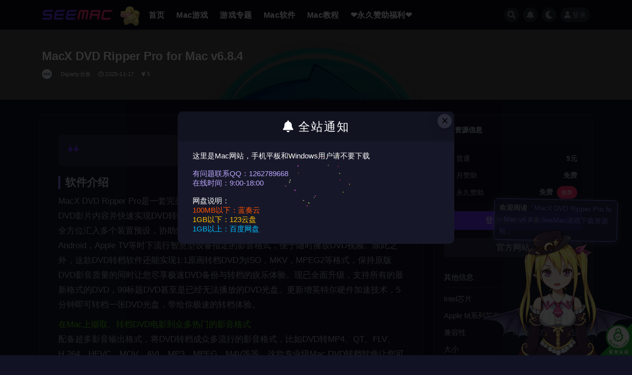

--- FILE ---
content_type: text/html; charset=UTF-8
request_url: https://www.seemac.cn/5706.html
body_size: 12938
content:
<!doctype html>
<html lang="zh-Hans">
<head>
	<meta http-equiv="Content-Type" content="text/html; charset=UTF-8">
	<meta name="viewport" content="width=device-width, initial-scale=1, minimum-scale=1, maximum-scale=1">
	<link rel="profile" href="https://gmpg.org/xfn/11">
	<title>MacX DVD Ripper Pro for Mac v6.8.4-SeeMac游戏下载资源站</title>
<meta name='robots' content='max-image-preview:large' />
	<style>img:is([sizes="auto" i], [sizes^="auto," i]) { contain-intrinsic-size: 3000px 1500px }</style>
	<meta name="keywords" content="Digiarty合集,全部软件,压缩刻录,媒体工具,应用软件,视频编辑,软件专题,软件分类,">
<meta name="description" content="全能的DVD视频格式转换工具">
<meta property="og:title" content="MacX DVD Ripper Pro for Mac v6.8.4">
<meta property="og:description" content="全能的DVD视频格式转换工具">
<meta property="og:type" content="article">
<meta property="og:url" content="https://www.seemac.cn/5706.html">
<meta property="og:site_name" content="SeeMac游戏下载资源站">
<meta property="og:image" content="https://img.seenav.cn/wp-content/uploads/2021/08/1630915972-27c3273684e8379.png">
<link href="https://www.seemac.cn/wp-content/themes/ripro-v2/assets/img/favicon.png" rel="icon">
<style id='classic-theme-styles-inline-css'>
/*! This file is auto-generated */
.wp-block-button__link{color:#fff;background-color:#32373c;border-radius:9999px;box-shadow:none;text-decoration:none;padding:calc(.667em + 2px) calc(1.333em + 2px);font-size:1.125em}.wp-block-file__button{background:#32373c;color:#fff;text-decoration:none}
</style>
<style id='global-styles-inline-css'>
:root{--wp--preset--aspect-ratio--square: 1;--wp--preset--aspect-ratio--4-3: 4/3;--wp--preset--aspect-ratio--3-4: 3/4;--wp--preset--aspect-ratio--3-2: 3/2;--wp--preset--aspect-ratio--2-3: 2/3;--wp--preset--aspect-ratio--16-9: 16/9;--wp--preset--aspect-ratio--9-16: 9/16;--wp--preset--color--black: #000000;--wp--preset--color--cyan-bluish-gray: #abb8c3;--wp--preset--color--white: #ffffff;--wp--preset--color--pale-pink: #f78da7;--wp--preset--color--vivid-red: #cf2e2e;--wp--preset--color--luminous-vivid-orange: #ff6900;--wp--preset--color--luminous-vivid-amber: #fcb900;--wp--preset--color--light-green-cyan: #7bdcb5;--wp--preset--color--vivid-green-cyan: #00d084;--wp--preset--color--pale-cyan-blue: #8ed1fc;--wp--preset--color--vivid-cyan-blue: #0693e3;--wp--preset--color--vivid-purple: #9b51e0;--wp--preset--gradient--vivid-cyan-blue-to-vivid-purple: linear-gradient(135deg,rgba(6,147,227,1) 0%,rgb(155,81,224) 100%);--wp--preset--gradient--light-green-cyan-to-vivid-green-cyan: linear-gradient(135deg,rgb(122,220,180) 0%,rgb(0,208,130) 100%);--wp--preset--gradient--luminous-vivid-amber-to-luminous-vivid-orange: linear-gradient(135deg,rgba(252,185,0,1) 0%,rgba(255,105,0,1) 100%);--wp--preset--gradient--luminous-vivid-orange-to-vivid-red: linear-gradient(135deg,rgba(255,105,0,1) 0%,rgb(207,46,46) 100%);--wp--preset--gradient--very-light-gray-to-cyan-bluish-gray: linear-gradient(135deg,rgb(238,238,238) 0%,rgb(169,184,195) 100%);--wp--preset--gradient--cool-to-warm-spectrum: linear-gradient(135deg,rgb(74,234,220) 0%,rgb(151,120,209) 20%,rgb(207,42,186) 40%,rgb(238,44,130) 60%,rgb(251,105,98) 80%,rgb(254,248,76) 100%);--wp--preset--gradient--blush-light-purple: linear-gradient(135deg,rgb(255,206,236) 0%,rgb(152,150,240) 100%);--wp--preset--gradient--blush-bordeaux: linear-gradient(135deg,rgb(254,205,165) 0%,rgb(254,45,45) 50%,rgb(107,0,62) 100%);--wp--preset--gradient--luminous-dusk: linear-gradient(135deg,rgb(255,203,112) 0%,rgb(199,81,192) 50%,rgb(65,88,208) 100%);--wp--preset--gradient--pale-ocean: linear-gradient(135deg,rgb(255,245,203) 0%,rgb(182,227,212) 50%,rgb(51,167,181) 100%);--wp--preset--gradient--electric-grass: linear-gradient(135deg,rgb(202,248,128) 0%,rgb(113,206,126) 100%);--wp--preset--gradient--midnight: linear-gradient(135deg,rgb(2,3,129) 0%,rgb(40,116,252) 100%);--wp--preset--font-size--small: 13px;--wp--preset--font-size--medium: 20px;--wp--preset--font-size--large: 36px;--wp--preset--font-size--x-large: 42px;--wp--preset--spacing--20: 0.44rem;--wp--preset--spacing--30: 0.67rem;--wp--preset--spacing--40: 1rem;--wp--preset--spacing--50: 1.5rem;--wp--preset--spacing--60: 2.25rem;--wp--preset--spacing--70: 3.38rem;--wp--preset--spacing--80: 5.06rem;--wp--preset--shadow--natural: 6px 6px 9px rgba(0, 0, 0, 0.2);--wp--preset--shadow--deep: 12px 12px 50px rgba(0, 0, 0, 0.4);--wp--preset--shadow--sharp: 6px 6px 0px rgba(0, 0, 0, 0.2);--wp--preset--shadow--outlined: 6px 6px 0px -3px rgba(255, 255, 255, 1), 6px 6px rgba(0, 0, 0, 1);--wp--preset--shadow--crisp: 6px 6px 0px rgba(0, 0, 0, 1);}:where(.is-layout-flex){gap: 0.5em;}:where(.is-layout-grid){gap: 0.5em;}body .is-layout-flex{display: flex;}.is-layout-flex{flex-wrap: wrap;align-items: center;}.is-layout-flex > :is(*, div){margin: 0;}body .is-layout-grid{display: grid;}.is-layout-grid > :is(*, div){margin: 0;}:where(.wp-block-columns.is-layout-flex){gap: 2em;}:where(.wp-block-columns.is-layout-grid){gap: 2em;}:where(.wp-block-post-template.is-layout-flex){gap: 1.25em;}:where(.wp-block-post-template.is-layout-grid){gap: 1.25em;}.has-black-color{color: var(--wp--preset--color--black) !important;}.has-cyan-bluish-gray-color{color: var(--wp--preset--color--cyan-bluish-gray) !important;}.has-white-color{color: var(--wp--preset--color--white) !important;}.has-pale-pink-color{color: var(--wp--preset--color--pale-pink) !important;}.has-vivid-red-color{color: var(--wp--preset--color--vivid-red) !important;}.has-luminous-vivid-orange-color{color: var(--wp--preset--color--luminous-vivid-orange) !important;}.has-luminous-vivid-amber-color{color: var(--wp--preset--color--luminous-vivid-amber) !important;}.has-light-green-cyan-color{color: var(--wp--preset--color--light-green-cyan) !important;}.has-vivid-green-cyan-color{color: var(--wp--preset--color--vivid-green-cyan) !important;}.has-pale-cyan-blue-color{color: var(--wp--preset--color--pale-cyan-blue) !important;}.has-vivid-cyan-blue-color{color: var(--wp--preset--color--vivid-cyan-blue) !important;}.has-vivid-purple-color{color: var(--wp--preset--color--vivid-purple) !important;}.has-black-background-color{background-color: var(--wp--preset--color--black) !important;}.has-cyan-bluish-gray-background-color{background-color: var(--wp--preset--color--cyan-bluish-gray) !important;}.has-white-background-color{background-color: var(--wp--preset--color--white) !important;}.has-pale-pink-background-color{background-color: var(--wp--preset--color--pale-pink) !important;}.has-vivid-red-background-color{background-color: var(--wp--preset--color--vivid-red) !important;}.has-luminous-vivid-orange-background-color{background-color: var(--wp--preset--color--luminous-vivid-orange) !important;}.has-luminous-vivid-amber-background-color{background-color: var(--wp--preset--color--luminous-vivid-amber) !important;}.has-light-green-cyan-background-color{background-color: var(--wp--preset--color--light-green-cyan) !important;}.has-vivid-green-cyan-background-color{background-color: var(--wp--preset--color--vivid-green-cyan) !important;}.has-pale-cyan-blue-background-color{background-color: var(--wp--preset--color--pale-cyan-blue) !important;}.has-vivid-cyan-blue-background-color{background-color: var(--wp--preset--color--vivid-cyan-blue) !important;}.has-vivid-purple-background-color{background-color: var(--wp--preset--color--vivid-purple) !important;}.has-black-border-color{border-color: var(--wp--preset--color--black) !important;}.has-cyan-bluish-gray-border-color{border-color: var(--wp--preset--color--cyan-bluish-gray) !important;}.has-white-border-color{border-color: var(--wp--preset--color--white) !important;}.has-pale-pink-border-color{border-color: var(--wp--preset--color--pale-pink) !important;}.has-vivid-red-border-color{border-color: var(--wp--preset--color--vivid-red) !important;}.has-luminous-vivid-orange-border-color{border-color: var(--wp--preset--color--luminous-vivid-orange) !important;}.has-luminous-vivid-amber-border-color{border-color: var(--wp--preset--color--luminous-vivid-amber) !important;}.has-light-green-cyan-border-color{border-color: var(--wp--preset--color--light-green-cyan) !important;}.has-vivid-green-cyan-border-color{border-color: var(--wp--preset--color--vivid-green-cyan) !important;}.has-pale-cyan-blue-border-color{border-color: var(--wp--preset--color--pale-cyan-blue) !important;}.has-vivid-cyan-blue-border-color{border-color: var(--wp--preset--color--vivid-cyan-blue) !important;}.has-vivid-purple-border-color{border-color: var(--wp--preset--color--vivid-purple) !important;}.has-vivid-cyan-blue-to-vivid-purple-gradient-background{background: var(--wp--preset--gradient--vivid-cyan-blue-to-vivid-purple) !important;}.has-light-green-cyan-to-vivid-green-cyan-gradient-background{background: var(--wp--preset--gradient--light-green-cyan-to-vivid-green-cyan) !important;}.has-luminous-vivid-amber-to-luminous-vivid-orange-gradient-background{background: var(--wp--preset--gradient--luminous-vivid-amber-to-luminous-vivid-orange) !important;}.has-luminous-vivid-orange-to-vivid-red-gradient-background{background: var(--wp--preset--gradient--luminous-vivid-orange-to-vivid-red) !important;}.has-very-light-gray-to-cyan-bluish-gray-gradient-background{background: var(--wp--preset--gradient--very-light-gray-to-cyan-bluish-gray) !important;}.has-cool-to-warm-spectrum-gradient-background{background: var(--wp--preset--gradient--cool-to-warm-spectrum) !important;}.has-blush-light-purple-gradient-background{background: var(--wp--preset--gradient--blush-light-purple) !important;}.has-blush-bordeaux-gradient-background{background: var(--wp--preset--gradient--blush-bordeaux) !important;}.has-luminous-dusk-gradient-background{background: var(--wp--preset--gradient--luminous-dusk) !important;}.has-pale-ocean-gradient-background{background: var(--wp--preset--gradient--pale-ocean) !important;}.has-electric-grass-gradient-background{background: var(--wp--preset--gradient--electric-grass) !important;}.has-midnight-gradient-background{background: var(--wp--preset--gradient--midnight) !important;}.has-small-font-size{font-size: var(--wp--preset--font-size--small) !important;}.has-medium-font-size{font-size: var(--wp--preset--font-size--medium) !important;}.has-large-font-size{font-size: var(--wp--preset--font-size--large) !important;}.has-x-large-font-size{font-size: var(--wp--preset--font-size--x-large) !important;}
:where(.wp-block-post-template.is-layout-flex){gap: 1.25em;}:where(.wp-block-post-template.is-layout-grid){gap: 1.25em;}
:where(.wp-block-columns.is-layout-flex){gap: 2em;}:where(.wp-block-columns.is-layout-grid){gap: 2em;}
:root :where(.wp-block-pullquote){font-size: 1.5em;line-height: 1.6;}
</style>
<link rel='stylesheet' id='bootstrap-css' href='https://www.seemac.cn/wp-content/themes/ripro-v2/assets/bootstrap/css/bootstrap.min.css?ver=4.6.0' media='all' />
<link rel='stylesheet' id='csf-fa5-css' href='https://www.seemac.cn/wp-content/themes/ripro-v2/assets/font-awesome/css/all.min.css?ver=5.14.0' media='all' />
<link rel='stylesheet' id='csf-fa5-v4-shims-css' href='https://www.seemac.cn/wp-content/themes/ripro-v2/assets/font-awesome/css/v4-shims.min.css?ver=5.14.0' media='all' />
<link rel='stylesheet' id='plugins-css' href='https://www.seemac.cn/wp-content/themes/ripro-v2/assets/css/plugins.css?ver=1.0.0' media='all' />
<link rel='stylesheet' id='app-css' href='https://www.seemac.cn/wp-content/themes/ripro-v2/assets/css/app.css?ver=1.0.0' media='all' />
<link rel='stylesheet' id='dark-css' href='https://www.seemac.cn/wp-content/themes/ripro-v2/assets/css/dark.css?ver=1.0.0' media='all' />
<link rel='stylesheet' id='ripro_v2_parent-css' href='https://www.seemac.cn/wp-content/themes/ripro-v2/assets/css/app.css?ver=6.8.1' media='all' />
<link rel='stylesheet' id='ripro_v2_child-css' href='https://www.seemac.cn/wp-content/themes/ripro-v2-child/child-style.css?ver=1753257716' media='all' />
<script src="https://www.seemac.cn/wp-content/themes/ripro-v2/assets/js/jquery.min.js?ver=3.5.1" id="jquery-js"></script>
<link rel="canonical" href="https://www.seemac.cn/5706.html" />
<link rel='shortlink' href='https://www.seemac.cn/?p=5706' />
</head>
<body class="wp-singular post-template-default single single-post postid-5706 single-format-standard wp-theme-ripro-v2 wp-child-theme-ripro-v2-child dark-open navbar-sticky with-hero hero-wide hero-shop pagination-numeric no-off-canvas sidebar-right">
<div id="app" class="site">
	
<header class="site-header">
    <div class="container">
	    <div class="navbar">
			  <div class="logo-wrapper">
          <a href="https://www.seemac.cn/">
        <img class="logo regular" src="https://www.seemac.cn/wp-content/themes/ripro-v2/assets/img/logo2.svg" alt="SeeMac游戏下载资源站">
      </a>
    
  </div> 			
			<div class="happy" style="background-image: url('https://img.seenav.cn/wp-content/uploads/2022/10/fe47b5067d85a0b7d58676415a574ef4.gif');"></div>
			
			<nav class="main-menu d-none d-lg-block">
			<ul id="menu-seemac" class="nav-list u-plain-list"><li class="menu-item menu-item-type-custom menu-item-object-custom menu-item-home"><a href="https://www.seemac.cn">首页</a></li>
<li class="menu-item menu-item-type-taxonomy menu-item-object-category"><a href="https://www.seemac.cn/yxfl/qbyx">Mac游戏</a></li>
<li class="menu-item menu-item-type-post_type menu-item-object-page"><a href="https://www.seemac.cn/series-2">游戏专题</a></li>
<li class="menu-item menu-item-type-taxonomy menu-item-object-category current-post-ancestor current-menu-parent current-post-parent"><a href="https://www.seemac.cn/rjfl/qbrj">Mac软件</a></li>
<li class="menu-item menu-item-type-taxonomy menu-item-object-category"><a href="https://www.seemac.cn/jcfl/qbjc">Mac教程</a></li>
<li class="menu-item menu-item-type-taxonomy menu-item-object-category"><a href="https://www.seemac.cn/flfl/ssyx">❤️永久赞助福利❤️</a></li>
</ul>			</nav>
			
			<div class="actions">
				
								<span class="btn btn-sm search-open navbar-button ml-2" rel="nofollow noopener noreferrer" data-action="omnisearch-open" data-target="#omnisearch" title="搜索"><i class="fas fa-search"></i></span>
				
								<span class="btn btn-sm toggle-notify navbar-button ml-2" rel="nofollow noopener noreferrer" title="公告"><i class="fa fa-bell-o"></i></span>
				
						        <span class="btn btn-sm toggle-dark navbar-button ml-2" rel="nofollow noopener noreferrer" title="夜间模式"><i class="fa fa-moon-o"></i></span>
                                
				<!-- user navbar dropdown  -->
		        				<a class="login-btn navbar-button ml-2" rel="nofollow noopener noreferrer" href="#"><i class="fa fa-user mr-1"></i>登录</a>
								<!-- user navbar dropdown -->

                
		        <div class="burger"></div>

		        
		    </div>
		    
	    </div>
    </div>
</header>

<div class="header-gap"></div>


<div class="hero lazyload visible" data-bg="https://img.seenav.cn/wp-content/uploads/2021/08/1630915972-27c3273684e8379.png">
<div class="container"><header class="entry-header">
<h1 class="entry-title">MacX DVD Ripper Pro for Mac v6.8.4</h1>          <div class="entry-meta">
            
                          <span class="meta-author">
                <a href="https://www.seemac.cn/author/seemac" title="seemac"><img alt='' data-src='//www.seemac.cn/wp-content/uploads/1234/01/avatar-1.png' class='lazyload avatar avatar-96 photo' height='96' width='96' />                </a>
              </span>
                          <span class="meta-category">
                <a href="https://www.seemac.cn/rjzt/digiarty" rel="category">Digiarty合集</a>
              </span>
                          <span class="meta-date">
                  <time datetime="2025-11-17T09:00:18+08:00">
                    <i class="fa fa-clock-o"></i>
                    2025-11-17                  </time>
              </span>
            <span class="meta-shhop-icon"><i class="fas fa-yen-sign"></i> 5</span>                <span class="meta-edit"></span>
            

          </div>
        </header>
</div></div>	<main id="main" role="main" class="site-content">
<div class="container">
	<div class="row">
		<div class="content-column col-lg-9">
			<div class="content-area">
				<article id="post-5706" class="article-content post-5706 post type-post status-publish format-standard has-post-thumbnail hentry category-digiarty category-qbrj category-yskl category-mtgj category-yyrj category-spbj category-rjzt category-rjfl">

  <div class="container">
    
    
      
    <div class="entry-wrapper">
            <div class="entry-content u-text-format u-clearfix">
        <blockquote>
<h4 style="text-align: center;"><span style="color: #bda6ff;">全能的DVD视频格式转换工具</span></h4>
</blockquote>
<h3>软件介绍</h3>
<p>MacX DVD Ripper Pro是一套完美兼容于Mac操作系统的全能型DVD转档软件，支持撷取任意DVD影片内容并快速实现DVD转MP4、H.264、MOV、FLV、MPEG、M4V、AVI、QT任务。全方位汇入多个装置预设，协助您轻松将DVD转档至iTunes，QuickTime，iPhone，iPad，Android，Apple TV等时下流行智慧型设备指定的影音格式，便于随时播放DVD视频。除此之外，这款DVD转档软件还能实现1:1原画转档DVD为ISO，MKV，MPEG2等格式，保持原版DVD影音质量的同时让您尽享极速DVD备份与转档的娱乐体验。现已全面升级，支持所有的最新格式的DVD，99标题DVD甚至是已经无法播放的DVD光盘。更新增英特尔硬件加速技术，5分钟即可转档一张DVD光盘，带给你极速的转档体验。</p>
<p><span style="color: #52c41a;">在Mac上撷取、转档DVD电影到众多热门的影音格式</span><br />
配备超多影音输出格式，将DVD转档成众多流行的影音格式，比如DVD转MP4、QT、FLV、H.264、HEVC、MOV、AVI、MP3、MPEG、M4V等等。这款专业级Mac DVD转档软件让您可以直接在QuickTime播放软件或其他便携播放设备上播放DVD视频，或者将转档后的DVD内容导入iDVD、Final CutPro和iMovie，制作成极具个性的影视制品。</p>
<p><span style="color: #52c41a;">DVD转档至iPhone、iPad/Air、iPod、Apple TV</span><br />
MacX DVD Ripper Pro可协助您轻松将任意DVD转档成多种与苹果设备兼容的影音格式。撷取DVD并转档至iPhone（11/Pro/Max）、iPad Air//Mini/Pro、iPod touch 5/4、iPod classic、The New Apple TV等，让您随处尽享DVD观影乐趣。</p>
<p><span style="color: #52c41a;">持续更新，完整备份最新类型的DVD</span><br />
不论是最新款的或是一些非标准化的99标题DVD，文件大小都超过60GB，使得许多DVD转档软件在转档过程中出现问题，比如卡顿，输出乱码文件等。借助重建的DVD分析算法和标题检查机制，MacX DVD RipperPro现在可以解决这个DVD备份长久以来的问题，使您可以完全访问任何类型的DVD光盘，包括最近发布的DVD电影，99标题DVD，电视剧DVD，健身DVD，以及其他损坏或无法播放的DVD，成功率100%，使用流畅，无任何卡顿。</p>
<p><span style="color: #52c41a;">DVD转档至Android Mobile/Pad、Microsoft、Sony智慧型装置</span><br />
内置300多个装置预设，同时搭载全新核心技术，这款Mac DVD转档软件不仅支持将DVD转档至Apple设备，还完美支持众多热门的多媒体设备，比如Android Samsung Galaxy S10、Note 10、Galaxy Tab S、Nokia Lumia 2520、Google New Nexus 7、Asus MeMo Pad 7、Huawei Ascend P7、HTC One M9、Microsoft SurfacePro 4/3/2、Amazon Kindle Fire HDX8.9、Xperia Z5/Z4/C4/M4、WP8、Xbox、Zune、PSP、PS3、PS4、PDA、MP3 player等智慧型装置。</p>
<p><span style="color: #52c41a;">裁切/剪裁/合并视频/添加字幕</span><br />
裁切——透过设定起始和结束时间，截取指定的DVD段落或章节。<br />
剪裁——修剪视频尺寸，消除画面上不必要的黑边和黑点。<br />
合并——将多个视频标题档案无缝融合成一个标题档。<br />
添加字幕——将您最喜欢的语言字幕导入视频，便于稍后更轻松流畅地观看影片。</p>
<p><span style="color: #52c41a;">完整备份DVD内容到视讯档案</span><br />
除了强大的DVD转档能力，这套DVD转档软件完美整合令人震撼的DVD备份功能，让您在短短几分钟之内就能完整撷取DVD光盘内容，并复制成具有原始DVD质量，5.1声道AC3/DTSDolby音效的MPEG2档案。您可将备份视频储存在电脑硬盘或随身碟里，便于稍后透过VLC或Quicktime播放软件随时播放。除此之外，这套DVD转档软件还支持将DVD复制为ISO镜像档，DVD备份成MKV档案。</p>
<p><span style="color: #52c41a;">轻松将DVD视频上传到YouTube、Metacafe、Break</span><br />
这套Mac上高能效的DVD转档软件可协助您从DVD视频中轻松提取喜爱的视讯段落，然后上传到YouTube、Google、Facebook、Vimeo等热门视讯分享网站，与亲朋好友一起共享极致观影乐趣。</p>
<p><span style="color: #52c41a;">随心设定视频参数，尊享极致奢华视听效果</span><br />
若对转档视频有更高的质量要求，这款MacDVD转档软件还可让您根据个人观影需求，对视频参数进行进阶设定。导入DVD视频后，透过软件界面上直觉的参数设定图标，您可以随心设定视讯编码、视讯位速率、帧率、画面尺寸、分辨率、音讯编码、音讯声道、取样率、位元率等等，以获得更精彩的观影体验。</p>
<p><span style="color: #52c41a;">极速DVD转档与绝佳视听体验</span><br />
搭载超线程和多核处理技术，让您在几分钟内就可完整撷取任意DVD光盘内容。与他DVD转档软件相比较，提供36倍更快的转档速度，帮助您节省更多的时间。全方位支持批量转档，可同时撷取多个DVD标题档案，大幅度提升DVD转档能效。同时，这款DVD转档软件内建高画质引擎，最大程度强化DVD转档视频质量，让您时刻享受原版DVD的极致效果。</p>
<p><span style="color: #52c41a;">轻松撷取DVD视频中的画面与声音</span><br />
许多DVD电影中的经典画面一定令您难以忘怀，记忆犹新。这款Mac DVD转档软件可让您在预览DVD时，透过快照功能从DVD电影中随心撷取视频画面，用作电脑、手机、平板电脑背景壁纸。透过这套DVD转档软件，您也可以轻松撷取DVD中的音讯并保存为MP3音乐档，便于稍后在iPhone/iPad或MP3播放软件上播放音乐。</p>
<p><span style="color: #52c41a;">全面搭载进阶技术，着力优化转档能效</span><br />
完美支持超线程、批量转档技术以及多核CPU硬件加速（专为i3、i5、i7设计），可大幅度提升转档速度。此外，这款DVD转档软件还内置“安全运行模式”与“反交错加速”进阶功能，让转档进程更流畅，进一步强化转档视频质量。</p>
<p><a href="https://img.seenav.cn/wp-content/uploads/2023/01/fbc8184ead798b961f63a1f75a07c0f6.png"><img fetchpriority="high" decoding="async" class="alignnone wp-image-60271 size-full" src="https://img.seenav.cn/wp-content/uploads/2023/01/fbc8184ead798b961f63a1f75a07c0f6.png" alt="" width="1440" height="900" /></a></p>
<div class="pt-0 d-none d-block d-xl-none d-lg-none"><aside id="header-widget-shop-down" class="widget-area"><p></p></aside></div>
      </div>
          </div>
    

  </div>
</article>


			</div>
		</div>
					<div class="sidebar-column col-lg-3">
				<aside id="secondary" class="widget-area">
	<div id="ripro_v2_shop_down-2" class="widget ripro-v2-widget-shop-down"><div class="price"><h3><i class="fas fa-cloud-download-alt mr-1"></i>资源信息</h3></div><ul class="pricing-options"><li><span>普通</span><b>5元</b></li><li><span>月赞助</span><b>免费</b></li><li><span>永久赞助</span><b>免费<small class="badge badge-danger-lighten ml-2">推荐</small></b></li></ul><button type="button" class="btn btn-block btn-primary mb-3 login-btn">登录后赞助下载</button><a target="_blank" rel="nofollow noopener noreferrer" href="https://www.macxdvd.com/mac-dvd-ripper-pro/index-zh.htm" class="btn btn-info btn-block mt-2">官方网站</a><div class="down-info"><h5>其他信息</h5><ul class="infos"><li><p class="data-label">Intel芯片</p><p class="info">✅</p></li><li><p class="data-label">Apple M系列芯片</p><p class="info">✅</p></li><li><p class="data-label">兼容性</p><p class="info">macOS 10.15 或更高</p></li><li><p class="data-label">大小</p><p class="info">52.44 MB</p></li><li><p class="data-label">语言</p><p class="info">中文</p></li><li><p class="data-label">有效期</p><p class="info">永久有效</p></li></ul></div><div class="down-help mt-2 small text-muted"><br />这里是Mac网站，手机平板和Windows用户请不要下载<br /><br /><span style="color: #bda6ff;">有问题联系QQ：1262789668<br />在线时间：9:00-18:00</span><br /><br />网盘说明：<br /><span style="color: #ff4f00;">100MB以下：蓝奏云</span><br /><span style="color: #ffbf00;">1GB以下：123云盘</span><br /><span style="color: #00bcff;">1GB以上：百度网盘</span></div></div><div id="custom_html-7" class="widget_text widget widget_custom_html"><h5 class="widget-title">缓解眼部疲劳 v3.0</h5><div class="textwidget custom-html-widget"><video width="100%" height="100%" id="video" autoplay loop muted playsinline>
<source src="http://api.yujn.cn/api/zzxjj.php?type=video" type="video/mp4">
</video></div></div><div id="custom_html-8" class="widget_text widget widget_custom_html"><h5 class="widget-title">缓解眼部疲劳 v3.0</h5><div class="textwidget custom-html-widget"><video width="100%" height="100%" id="video" autoplay loop muted playsinline>
<source src="http://api.yujn.cn/api/zzxjj.php?type=video" type="video/mp4">
</video></div></div></aside><!-- #secondary -->
			</div>
			</div>
</div>
	</main><!-- #main -->
	
	<footer class="site-footer">
		<div class="footer-widget d-none d-lg-block">
    <div class="container">
	    <div class="row">
	        <div class="col-lg-5 col-md">
	            <div class="footer-info">
	                <div class="logo mb-2">
	                    <img class="logo" src="https://www.seemac.cn/wp-content/themes/ripro-v2/assets/img/logo2.svg" alt="SeeMac游戏下载资源站">
	                </div>
	                <p class="desc mb-0">SeeMac所有资源都是收集于互联网，仅用于学习和研究使用，版权归应用作者所有，如果相关内容无意中对您造成侵权，请发邮件至310794012@qq.com告知，将在三个工作日内将涉及侵权的内容进行删除和更正。</p>
	            </div>
	        </div>
	        <div class="col-lg-7 col-auto widget-warp">
	        	<div class="d-flex justify-content-xl-between">
	            	<div id="ripro_v2_widget_btns-9" class="widget ripro-v2-widget-btns"><h5 class="widget-title">本站说明</h5><a target="_blank" class="btn btn-light btn-block btn-sm" href="https://www.seemac.cn/关于本站" rel="nofollow noopener noreferrer">关于本站</a><a target="_blank" class="btn btn-light btn-block btn-sm" href="https://www.seemac.cn/版权声明" rel="nofollow noopener noreferrer">版权声明</a></div><div id="ripro_v2_widget_btns-8" class="widget ripro-v2-widget-btns"><h5 class="widget-title">小工具</h5><a target="_blank" class="btn btn-light btn-block btn-sm" href="https://seenav.cn" rel="nofollow noopener noreferrer">SeeNav - 全球精选网址导航</a><a target="_blank" class="btn btn-light btn-block btn-sm" href="https://game.seenav.cn" rel="nofollow noopener noreferrer">在线游戏</a><a target="_blank" class="btn btn-light btn-block btn-sm" href="https://wallpaper.seenav.cn" rel="nofollow noopener noreferrer">高清壁纸</a><a target="_blank" class="btn btn-light btn-block btn-sm" href="https://music.seenav.cn" rel="nofollow noopener noreferrer">在线音乐</a><a target="_blank" class="btn btn-light btn-block btn-sm" href="https://movie.seenav.cn" rel="nofollow noopener noreferrer">视频解析</a><a target="_blank" class="btn btn-light btn-block btn-sm" href="https://tool.seenav.cn" rel="nofollow noopener noreferrer">站长工具</a><a target="_blank" class="btn btn-light btn-block btn-sm" href="https://adarkroom.seenav.cn" rel="nofollow noopener noreferrer">小黑屋</a></div><div id="media_image-5" class="widget widget_media_image"><h5 class="widget-title">手机访问</h5><img width="1000" height="1000" src="https://img.seenav.cn/wp-content/uploads/2021/08/1628416699-318ca8a4f09674a.png" class="image wp-image-25287  attachment-full size-full" alt="" style="max-width: 100%; height: auto;" decoding="async" loading="lazy" /></div>	        	</div>
	        </div>
	    </div>
   </div>
</div>
		<div class="footer-copyright d-flex text-center">
			<div class="container">
							    <p class="m-0 small">
			    	Copyright © 2020 <a href="https://www.seemac.cn">SeeMac</a> - All rights reserved				</p>
								
							</div>
		</div>

	</footer><!-- #footer -->

</div><!-- #page -->

<div class="rollbar">
		<ul class="actions">
			<li>
						<a href="https://www.seemac.cn/user?action=vip" rel="nofollow noopener noreferrer" data-toggle="tooltip" data-html="true" data-placement="left" title="月赞助和永久赞助"><i class="fas fa-heart"></i></a>
		</li>
			</ul>
		<div class="rollbar-item back-to-top">
		<i class="fas fa-chevron-up"></i>
	</div>
</div>
<div class="m-menubar">
	</div>
<div id="omnisearch" class="omnisearch">
    <div class="container">
        <form class="omnisearch-form" method="get" action="https://www.seemac.cn/">
            <div class="form-group">
                <div class="input-group input-group-merge input-group-flush">
                    <div class="input-group-prepend">
                        <span class="input-group-text"><i class="fas fa-search"></i></span>
                    </div>

					<div class="input-group-prepend d-flex align-items-center" style=" max-width: 35%; ">
                    <select  name='cat' id='omnisearch-cat' class='selectpicker'>
	<option value=''>全部</option>
	<option class="level-0" value="262">广告</option>
	<option class="level-0" value="261">推荐</option>
	<option class="level-0" value="4">教程分类</option>
	<option class="level-0" value="3">游戏分类</option>
	<option class="level-0" value="280">福利分类</option>
	<option class="level-0" value="13">软件专题</option>
	<option class="level-0" value="1">软件分类</option>
</select>
				  	</div>
                    <input type="text" class="search-ajax-input form-control" name="s" value="" placeholder="输入关键词 回车搜索..." autocomplete="off">

                </div>
            </div>
        </form>
        <div class="omnisearch-suggestions">
            <div class="search-keywords">
                <a href="https://www.seemac.cn/yxfl/apple-arcade" class="tag-cloud-link tag-link-101 tag-link-position-1" style="font-size: 14px;">Apple Arcade</a>
<a href="https://www.seemac.cn/flfl/ssyx" class="tag-cloud-link tag-link-283 tag-link-position-2" style="font-size: 14px;">Mac绅士游戏</a>
<a href="https://www.seemac.cn/yxfl/xxyx" class="tag-cloud-link tag-link-89 tag-link-position-3" style="font-size: 14px;">休闲</a>
<a href="https://www.seemac.cn/yxfl/qbyx" class="tag-cloud-link tag-link-191 tag-link-position-4" style="font-size: 14px;">全部游戏</a>
<a href="https://www.seemac.cn/rjfl/qbrj" class="tag-cloud-link tag-link-192 tag-link-position-5" style="font-size: 14px;">全部软件</a>
<a href="https://www.seemac.cn/yxfl/mxyx" class="tag-cloud-link tag-link-91 tag-link-position-6" style="font-size: 14px;">冒险</a>
<a href="https://www.seemac.cn/yxfl/dzyx" class="tag-cloud-link tag-link-92 tag-link-position-7" style="font-size: 14px;">动作</a>
<a href="https://www.seemac.cn/yxfl/ysyx" class="tag-cloud-link tag-link-137 tag-link-position-8" style="font-size: 14px;">原生游戏</a>
<a href="https://www.seemac.cn/rjfl/yyrj" class="tag-cloud-link tag-link-16 tag-link-position-9" style="font-size: 14px;">应用软件</a>
<a href="https://www.seemac.cn/yxfl/mnyx" class="tag-cloud-link tag-link-93 tag-link-position-10" style="font-size: 14px;">模拟</a>
<a href="https://www.seemac.cn/yxfl" class="tag-cloud-link tag-link-3 tag-link-position-11" style="font-size: 14px;">游戏分类</a>
<a href="https://www.seemac.cn/yxfl/dlyx" class="tag-cloud-link tag-link-94 tag-link-position-12" style="font-size: 14px;">独立</a>
<a href="https://www.seemac.cn/flfl" class="tag-cloud-link tag-link-280 tag-link-position-13" style="font-size: 14px;">福利分类</a>
<a href="https://www.seemac.cn/yxfl/clyx-yx" class="tag-cloud-link tag-link-96 tag-link-position-14" style="font-size: 14px;">策略</a>
<a href="https://www.seemac.cn/rjfl/xtgj" class="tag-cloud-link tag-link-7 tag-link-position-15" style="font-size: 14px;">系统工具</a>
<a href="https://www.seemac.cn/yxfl/jsbyyx" class="tag-cloud-link tag-link-97 tag-link-position-16" style="font-size: 14px;">角色扮演</a>
<a href="https://www.seemac.cn/yxfl/jmyx" class="tag-cloud-link tag-link-98 tag-link-position-17" style="font-size: 14px;">解谜</a>
<a href="https://www.seemac.cn/rjfl" class="tag-cloud-link tag-link-1 tag-link-position-18" style="font-size: 14px;">软件分类</a>            </div>
                    </div>
    </div>
</div>

<div class="dimmer"></div>

<div class="off-canvas">
  <div class="canvas-close"><i class="fas fa-times"></i></div>
  <div class="mobile-menu d-block d-xl-none d-lg-none"></div>
</div>
<script type="speculationrules">
{"prefetch":[{"source":"document","where":{"and":[{"href_matches":"\/*"},{"not":{"href_matches":["\/wp-*.php","\/wp-admin\/*","\/wp-content\/uploads\/*","\/wp-content\/*","\/wp-content\/plugins\/*","\/wp-content\/themes\/ripro-v2-child\/*","\/wp-content\/themes\/ripro-v2\/*","\/*\\?(.+)"]}},{"not":{"selector_matches":"a[rel~=\"nofollow\"]"}},{"not":{"selector_matches":".no-prefetch, .no-prefetch a"}}]},"eagerness":"conservative"}]}
</script>
<script>
document.querySelectorAll('.post').forEach(item => {
  const mainLink = item.querySelector('.entry-title a')?.href;
  if (!mainLink) return;
  
  item.style.cursor = 'pointer';
  item.addEventListener('click', function(e) {
    if (!e.target.closest('a') && !e.target.closest('button')) {
      window.location.href = mainLink;
    }
  });
});
</script><script src="https://www.seemac.cn/wp-content/themes/ripro-v2/assets/js/popper.min.js?ver=1.0.0" id="popper-js"></script>
<script src="https://www.seemac.cn/wp-content/themes/ripro-v2/assets/bootstrap/js/bootstrap.min.js?ver=4.6.0" id="bootstrap-js"></script>
<script src="https://www.seemac.cn/wp-content/themes/ripro-v2/assets/js/plugins.js?ver=1.0.0" id="plugins-js"></script>
<script id="app-js-extra">
var riprov2 = {"home_url":"https:\/\/www.seemac.cn","admin_url":"https:\/\/www.seemac.cn\/wp-admin\/admin-ajax.php","is_qq_captcha":"0","is_single_gallery":"1","comment_list_order":"desc","infinite_load":"\u52a0\u8f7d\u66f4\u591a","infinite_loading":"\u52a0\u8f7d\u4e2d...","site_notice":{"is":"1","auto":"1","color":"#161829","html":"<div class=\"notify-content\"><h3><i class=\"fa fa-bell-o mr-2\"><\/i>\u5168\u7ad9\u901a\u77e5<\/h3><div>\u8fd9\u91cc\u662fMac\u7f51\u7ad9\uff0c\u624b\u673a\u5e73\u677f\u548cWindows\u7528\u6237\u8bf7\u4e0d\u8981\u4e0b\u8f7d<br \/><br \/><span style=\"color: #bda6ff;\">\u6709\u95ee\u9898\u8054\u7cfbQQ\uff1a1262789668<br \/>\u5728\u7ebf\u65f6\u95f4\uff1a9:00-18:00<\/span><br \/><br \/>\u7f51\u76d8\u8bf4\u660e\uff1a<br \/><span style=\"color: #ff4f00;\">100MB\u4ee5\u4e0b\uff1a\u84dd\u594f\u4e91<\/span><br \/><span style=\"color: #ffbf00;\">1GB\u4ee5\u4e0b\uff1a123\u4e91\u76d8<\/span><br \/><span style=\"color: #00bcff;\">1GB\u4ee5\u4e0a\uff1a\u767e\u5ea6\u7f51\u76d8<\/span><\/div><\/div>"},"site_js_text":{"login_txt":"\u8bf7\u70b9\u51fb\u5b89\u5168\u9a8c\u8bc1","reg1_txt":"\u90ae\u7bb1\u683c\u5f0f\u9519\u8bef","reg2_txt":"\u8bf7\u70b9\u51fb\u5b89\u5168\u9a8c\u8bc1","reg3_txt":"\u7528\u6237\u540d\u5fc5\u987b\u662f\u82f1\u6587","pass_txt":"\u8bf7\u70b9\u51fb\u5b89\u5168\u9a8c\u8bc1","bind_txt":"\u8bf7\u70b9\u51fb\u9a8c\u8bc1\u6309\u94ae\u8fdb\u884c\u9a8c\u8bc1","copy_txt":" \u590d\u5236\u6210\u529f","poster_txt":"\u6d77\u62a5\u52a0\u8f7d\u5f02\u5e38","mpwx1_txt":"\u8bf7\u4f7f\u7528\u5fae\u4fe1\u626b\u7801\u767b\u5f55","mpwx2_txt":"\u5173\u6ce8\u516c\u4f17\u53f7\u5373\u53ef\u767b\u5f55<\/br>\u4e8c\u7ef4\u7801\u6709\u6548\u671f3\u5206\u949f","pay1_txt":"\u652f\u4ed8\u5b8c\u6210","pay2_txt":"\u53d6\u6d88\u652f\u4ed8","pay3_txt":"\u652f\u4ed8\u6210\u529f","capt_txt":"\u9a8c\u8bc1\u4e2d","capt1_txt":"\u9a8c\u8bc1\u901a\u8fc7","capt2_txt":"\u9a8c\u8bc1\u5931\u8d25","prompt_txt":"\u8bf7\u8f93\u5165\u56fe\u7247URL\u5730\u5740","comment_txt":"\u63d0\u4ea4\u4e2d....","comment1_txt":"\u63d0\u4ea4\u6210\u529f"},"pay_type_html":{"html":"<div class=\"pay-button-box\"><div class=\"pay-item\" id=\"weixinpay\" data-type=\"12\"><i class=\"weixinpay\"><\/i><span>\u5fae\u4fe1\u652f\u4ed8<\/span><\/div><\/div>","alipay":0,"weixinpay":12,"paypal":0,"iconpay":0},"singular_id":"5706"};
</script>
<script src="https://www.seemac.cn/wp-content/themes/ripro-v2/assets/js/app.js?ver=1.0.0" id="app-js"></script>
<script src="https://www.seemac.cn/wp-content/themes/ripro-v2/assets/spotlight/spotlight.bundle.js?ver=0.7.0" id="spotlight-js"></script>
<script src="https://www.seemac.cn/wp-content/themes/ripro-v2/assets/jarallax/jarallax.min.js?ver=1.12.5" id="jarallax-js"></script>
<script src="https://www.seemac.cn/wp-content/themes/ripro-v2/assets/jarallax/jarallax-video.min.js?ver=1.0.1" id="jarallax-video-js"></script>
<script src="https://www.seemac.cn/wp-includes/js/comment-reply.min.js?ver=6.8.1" id="comment-reply-js" async data-wp-strategy="async"></script>

<!-- 自定义js代码 统计代码 -->
<!-- 自定义js代码 统计代码 END -->



<script>
var _hmt = _hmt || [];
(function() {
  var hm = document.createElement("script");
  hm.src = "https://hm.baidu.com/hm.js?1089899f4b0426a44deb49233be5a5c2";
  var s = document.getElementsByTagName("script")[0]; 
  s.parentNode.insertBefore(hm, s);
})();
</script>

<!-- 小鱼 -->
<div id="jsi-flying-fish-container" style="background-color: #169fe6;"></div>
<script src="/js/fish.js"></script>

<!-- 看板娘 -->
<script src="/live2dwidget/autoload.js"></script>

<!-- 鼠标点击特效 -->
<script type="text/javascript" src="/js/click.js"></script>

<!-- 鼠标移动特效 -->
<script src="/js/mouse.min.js"></script>  
<script type="text/javascript">    $.shuicheMouse({   //博客园鼠标特效
        type:11,   //鼠标类型, 赋值 1 ~ 12 任意一个数字, 分别代表12种类型
        color:"rgba(187,67,128,1)"   //特效颜色, 如果赋值 false (这里的 false 是 布尔类型), 则会随机一种颜色. string 支持类型
    })</script>
    
<!-- 雪 -->
<script src="/js/snowstorm.js"></script>

<!-- 安全认证 -->
<div id="cc-myssl-id" style="position: fixed;right: 0;bottom: 0;width: 65px;height: 65px;z-index: 99;">
    <a href="https://myssl.com/seemac.cn?from=mysslid"><img src="https://static.myssl.com/res/images/myssl-id.png" alt="" style="width:100%;height:100%"></a>
</div>



</body>
</html>


--- FILE ---
content_type: text/css
request_url: https://www.seemac.cn/live2dwidget/waifu.css
body_size: 983
content:
#waifu-toggle {
	background-color: #6b35f5;
	border-radius: 5px;
	bottom: 66px;
	color: #fff;
	cursor: pointer;
	font-size: 14px;
	right: 0;
	margin-right: -100px;
	padding: 5px 5px 5px 5px;
	position: fixed;
	transition: margin-right 1s;
	width: 60px;
	writing-mode: vertical-lr;
}

#waifu-toggle.waifu-toggle-active {
	margin-right: -36px;
}

#waifu-toggle.waifu-toggle-active:hover {
	margin-right: -26px;
}

#waifu {
	bottom: -1000px;
	right: 0;
	line-height: 0;
	margin-bottom: -10px;
	position: fixed;
	transform: translateY(3px);
	transition: transform .3s ease-in-out, bottom 3s ease-in-out;
	z-index: 1;
}

#waifu:hover {
	transform: translateY(0);
}

#waifu-tips {
	animation: shake 50s ease-in-out 5s infinite;
	background-color: rgba(39, 44, 91, 0.8);
	border: 1px solid rgba(136, 136, 255, 1);
	border-radius: 8px;
	box-shadow: 0 3px 15px 0px rgba(136, 136, 255, .3);
	font-size: 14px;
	line-height: 24px;
	margin: -30px 20px;
	min-height: 70px;
	opacity: 0;
	overflow: hidden;
	padding: 5px 10px;
	position: absolute;
	text-overflow: ellipsis;
	transition: opacity 1s;
	width: 250px;
	word-break: break-all;
}

#waifu-tips.waifu-tips-active {
	opacity: 1;
	transition: opacity .2s;
	color: #fff;
}

#waifu-tips span {
	color: #88f;
}

#live2d {
	cursor: grab;
	height: 300px;
	position: relative;
	width: 300px;
}

#live2d:active {
	cursor: grabbing;
}

#waifu-tool {
	color: #aaa;
	opacity: 0;
	position: absolute;
	right: 10px;
	top: 20px;
	transition: opacity 1s;
}

#waifu:hover #waifu-tool {
	opacity: 1;
}

#waifu-tool .fa-lg {
	color: #fff;
	cursor: pointer;
	display: block;
	height: 30px;
	text-align: center;
	transition: color .3s;
	font-size: 1.33333em;
}

#waifu-tool .fa-lg:hover {
	color: #88F; /* #34495e */
}

@keyframes shake {
	2% {
		transform: translate(.5px, -1.5px) rotate(-.5deg);
	}

	4% {
		transform: translate(.5px, 1.5px) rotate(1.5deg);
	}

	6% {
		transform: translate(1.5px, 1.5px) rotate(1.5deg);
	}

	8% {
		transform: translate(2.5px, 1.5px) rotate(.5deg);
	}

	10% {
		transform: translate(.5px, 2.5px) rotate(.5deg);
	}

	12% {
		transform: translate(1.5px, 1.5px) rotate(.5deg);
	}

	14% {
		transform: translate(.5px, .5px) rotate(.5deg);
	}

	16% {
		transform: translate(-1.5px, -.5px) rotate(1.5deg);
	}

	18% {
		transform: translate(.5px, .5px) rotate(1.5deg);
	}

	20% {
		transform: translate(2.5px, 2.5px) rotate(1.5deg);
	}

	22% {
		transform: translate(.5px, -1.5px) rotate(1.5deg);
	}

	24% {
		transform: translate(-1.5px, 1.5px) rotate(-.5deg);
	}

	26% {
		transform: translate(1.5px, .5px) rotate(1.5deg);
	}

	28% {
		transform: translate(-.5px, -.5px) rotate(-.5deg);
	}

	30% {
		transform: translate(1.5px, -.5px) rotate(-.5deg);
	}

	32% {
		transform: translate(2.5px, -1.5px) rotate(1.5deg);
	}

	34% {
		transform: translate(2.5px, 2.5px) rotate(-.5deg);
	}

	36% {
		transform: translate(.5px, -1.5px) rotate(.5deg);
	}

	38% {
		transform: translate(2.5px, -.5px) rotate(-.5deg);
	}

	40% {
		transform: translate(-.5px, 2.5px) rotate(.5deg);
	}

	42% {
		transform: translate(-1.5px, 2.5px) rotate(.5deg);
	}

	44% {
		transform: translate(-1.5px, 1.5px) rotate(.5deg);
	}

	46% {
		transform: translate(1.5px, -.5px) rotate(-.5deg);
	}

	48% {
		transform: translate(2.5px, -.5px) rotate(.5deg);
	}

	50% {
		transform: translate(-1.5px, 1.5px) rotate(.5deg);
	}

	52% {
		transform: translate(-.5px, 1.5px) rotate(.5deg);
	}

	54% {
		transform: translate(-1.5px, 1.5px) rotate(.5deg);
	}

	56% {
		transform: translate(.5px, 2.5px) rotate(1.5deg);
	}

	58% {
		transform: translate(2.5px, 2.5px) rotate(.5deg);
	}

	60% {
		transform: translate(2.5px, -1.5px) rotate(1.5deg);
	}

	62% {
		transform: translate(-1.5px, .5px) rotate(1.5deg);
	}

	64% {
		transform: translate(-1.5px, 1.5px) rotate(1.5deg);
	}

	66% {
		transform: translate(.5px, 2.5px) rotate(1.5deg);
	}

	68% {
		transform: translate(2.5px, -1.5px) rotate(1.5deg);
	}

	70% {
		transform: translate(2.5px, 2.5px) rotate(.5deg);
	}

	72% {
		transform: translate(-.5px, -1.5px) rotate(1.5deg);
	}

	74% {
		transform: translate(-1.5px, 2.5px) rotate(1.5deg);
	}

	76% {
		transform: translate(-1.5px, 2.5px) rotate(1.5deg);
	}

	78% {
		transform: translate(-1.5px, 2.5px) rotate(.5deg);
	}

	80% {
		transform: translate(-1.5px, .5px) rotate(-.5deg);
	}

	82% {
		transform: translate(-1.5px, .5px) rotate(-.5deg);
	}

	84% {
		transform: translate(-.5px, .5px) rotate(1.5deg);
	}

	86% {
		transform: translate(2.5px, 1.5px) rotate(.5deg);
	}

	88% {
		transform: translate(-1.5px, .5px) rotate(1.5deg);
	}

	90% {
		transform: translate(-1.5px, -.5px) rotate(-.5deg);
	}

	92% {
		transform: translate(-1.5px, -1.5px) rotate(1.5deg);
	}

	94% {
		transform: translate(.5px, .5px) rotate(-.5deg);
	}

	96% {
		transform: translate(2.5px, -.5px) rotate(-.5deg);
	}

	98% {
		transform: translate(-1.5px, -1.5px) rotate(-.5deg);
	}

	0%, 100% {
		transform: translate(0, 0) rotate(0);
	}
}


--- FILE ---
content_type: application/javascript
request_url: https://www.seemac.cn/js/mouse.min.js
body_size: 3438
content:
"use strict";var _createClass=function(){function n(t,e){for(var i=0;i<e.length;i++){var n=e[i];n.enumerable=n.enumerable||!1,n.configurable=!0,"value"in n&&(n.writable=!0),Object.defineProperty(t,n.key,n)}}return function(t,e,i){return e&&n(t.prototype,e),i&&n(t,i),t}}();function _classCallCheck(t,e){if(!(t instanceof e))throw new TypeError("Cannot call a class as a function")}!function(P){P.extend({shuicheMouse:function(t){(new e).init(t)}});var e=(_createClass(t,[{key:"init",value:function(t){!function(){for(var a=0,t=["webkit","moz"],e=0;e<t.length&&!window.requestAnimationFrame;++e)window.requestAnimationFrame=window[t[e]+"RequestAnimationFrame"],window.cancelAnimationFrame=window[t[e]+"CancelAnimationFrame"]||window[t[e]+"CancelRequestAnimationFrame"];window.requestAnimationFrame||(window.requestAnimationFrame=function(t,e){var i=(new Date).getTime(),n=Math.max(0,16.7-(i-a)),o=window.setTimeout(function(){t(i+n)},n);return a=i+n,o}),window.cancelAnimationFrame||(window.cancelAnimationFrame=function(t){clearTimeout(t)})}(),t&&P.extend(!0,this.defaluts,t);var e=P("<canvas id='shuicheCanvas' style='position: fixed; left: 0px; top: 0px; z-index: 2147483647;pointer-events:none;'></canvas>");P("body").append(e);var i=this.defaluts.type;1<=i&&i<11&&this.mouseType1(this.defaluts.type,this.defaluts.color),11==i&&this.mouseType2(),12==i&&this.mouseType3()}},{key:"mouseType1",value:function(t,e){var n,o,a,h,i=document.getElementById("shuicheCanvas"),s=i.getContext("2d"),r=P("#shuicheCanvas"),l=[],c={n:100,c:222,bc:"#fff",r:.9,o:.05,a:1,s:20},d=0,f=0,u=0,y=0,w=0,p=0,v=0;g();var m,x=360*Math.random();m=e||"hsl("+x+",100%,80%)",P(window).resize(function(){g()});var M=t;function g(){n=window.innerWidth,o=window.innerHeight,i.width=n,i.height=o,a=n/2,h=o/2}P(window).mousemove(function(t){a=t.pageX-r.offset().left,h=t.pageY-r.offset().top,4==M&&(Math.random()<=.5?(d=Math.random()<=.5?-10:n+10,f=Math.random()*o):(f=Math.random()<=.5?-10:o+10,d=Math.random()*n),u=8*(Math.random()-.5),y=8*(Math.random()-.5)),1==M||2==M||3==M?l.push({x:a,y:h,r:c.r,o:1,v:0}):4==M?l.push({x:a,y:h,r:c.r,o:1,v:0,wx:d,wy:f,vx2:u,vy2:y}):6==M&&l.push({x:a+30*(Math.random()-.5),y:h+30*(Math.random()-.5),o:1,wx:a,wy:h})}),function t(){if(1==M){s.clearRect(0,0,n,o);for(var e=0;e<l.length;e++)s.globalAlpha=l[e].o,s.fillStyle=m,s.beginPath(),s.arc(l[e].x,l[e].y,l[e].r,0,2*Math.PI),s.closePath(),s.fill(),l[e].r+=c.r,l[e].o-=c.o,l[e].o<=0&&(l.splice(e,1),e--)}else if(2==M)for(s.clearRect(0,0,n,o),e=0;e<l.length;e++)s.globalAlpha=l[e].o,s.fillStyle=m,s.beginPath(),l[e].r=10,s.shadowBlur=20,s.shadowColor=m,s.arc(l[e].x,l[e].y,l[e].r,0,2*Math.PI),s.closePath(),s.fill(),s.shadowBlur=0,l[e].o-=c.o,l[e].v+=c.a,l[e].y+=l[e].v,(l[e].y>=o+l[e].r||l[e].o<=0)&&(l.splice(e,1),e--);else if(3==M)for(w+=5,s.clearRect(0,0,n,o),e=0;e<l.length;e++)s.globalAlpha=l[e].o,s.fillStyle=m,s.beginPath(),s.shadowBlur=20,s.shadowColor=m,l[e].r=20*(1-l[e].y/o),s.arc(l[e].x,l[e].y,l[e].r,0,2*Math.PI),s.closePath(),s.fill(),s.shadowBlur=0,l[e].o=l[e].y/o,l[e].v+=c.a,l[e].y-=c.s,l[e].x+=10*Math.cos((l[e].y+w)/100),(l[e].y<=0-l[e].r||l[e].o<=0)&&(l.splice(e,1),e--);else if(4==M)for(s.clearRect(0,0,n,o),e=0;e<l.length;e++)s.globalAlpha=l[e].o,s.fillStyle=m,s.beginPath(),s.shadowBlur=20,s.shadowColor=m,l[e].vx2+=(a-l[e].wx)/1e3,l[e].vy2+=(h-l[e].wy)/1e3,l[e].wx+=l[e].vx2,l[e].wy+=l[e].vy2,l[e].o-=c.o/2,l[e].r=10,s.arc(l[e].wx,l[e].wy,l[e].r,0,2*Math.PI),s.closePath(),s.fill(),s.shadowBlur=0,l[e].o<=0&&(l.splice(e,1),e--);else if(5==M)c.c||(m="hsl("+(x+=.1)+",100%,80%)"),s.clearRect(0,0,n,o),p+=10,s.globalAlpha=1,s.fillStyle=m,s.shadowBlur=20,s.shadowColor=m,s.beginPath(),s.arc(a+50*Math.cos(p*Math.PI/180),h+50*Math.sin(p*Math.PI/180),10,0,2*Math.PI),s.closePath(),s.fill(),s.beginPath(),s.arc(a+50*Math.cos((p+180)*Math.PI/180),h+50*Math.sin((p+180)*Math.PI/180),10,0,2*Math.PI),s.closePath(),s.fill(),s.beginPath(),s.arc(a+50*Math.cos((p+90)*Math.PI/180),h+50*Math.sin((p+90)*Math.PI/180),10,0,2*Math.PI),s.closePath(),s.fill(),s.beginPath(),s.arc(a+50*Math.cos((p+270)*Math.PI/180),h+50*Math.sin((p+270)*Math.PI/180),10,0,2*Math.PI),s.closePath(),s.fill(),s.shadowBlur=0;else if(6==M)for(s.clearRect(0,0,n,o),e=0;e<l.length;e++)s.globalAlpha=l[e].o,s.strokeStyle=m,s.beginPath(),s.lineWidth=2,s.moveTo(l[e].x,l[e].y),s.lineTo((l[e].wx+l[e].x)/2+20*Math.random(),(l[e].wy+l[e].y)/2+20*Math.random()),s.lineTo(l[e].wx,l[e].wy),s.closePath(),s.stroke(),l[e].o-=c.o,l[e].o<=0&&(l.splice(e,1),e--);else if(7==M)for(s.clearRect(0,0,n,o),l.length<2*c.n&&(v=2*Math.random()*Math.PI,l.push({x:a+100*(Math.random()-.5)*Math.cos(v),y:h+100*(Math.random()-.5)*Math.cos(v),o:1,h:v})),e=0;e<l.length;e++)s.globalAlpha=l[e].o,s.fillStyle=m,s.beginPath(),l[e].x+=(a-l[e].x)/10,l[e].y+=(h-l[e].y)/10,s.arc(l[e].x,l[e].y,1,0,2*Math.PI),s.closePath(),s.fill(),l[e].o-=c.o,l[e].o<=0&&(l[e].h=2*Math.random()*Math.PI,l[e].x=a+100*(Math.random()-.5)*Math.cos(l[e].h),l[e].y=h+100*(Math.random()-.5)*Math.sin(l[e].h),l[e].o=1);else if(8==M)for(s.clearRect(0,0,n,o),s.fillStyle=m,a%4==0?a+=1:a%4==2?--a:a%4==3&&(a-=2),h%4==0?h+=1:h%4==2?--h:h%4==3&&(h-=2),e=a-60;e<a+60;e+=4)for(var i=h-60;i<h+60;i+=4)Math.sqrt(Math.pow(a-e,2)+Math.pow(h-i,2))<=60&&(s.globalAlpha=1-Math.sqrt(Math.pow(a-e,2)+Math.pow(h-i,2))/60,Math.random()<.2&&s.fillRect(e,i,3,3));else if(9==M)for(s.clearRect(0,0,n,o),s.fillStyle=m,a%4==0?a+=1:a%4==2?--a:a%4==3&&(a-=2),h%4==0?h+=1:h%4==2?--h:h%4==3&&(h-=2),l.length<c.n&&l.push({x:a,y:h,xv:0,yv:0,o:1}),e=0;e<l.length;e++)0==l[e].xv&&0==l[e].yv?Math.random()<.5?Math.random()<.5?l[e].xv=3:l[e].xv=-3:Math.random()<.5?l[e].yv=3:l[e].yv=-3:0==l[e].xv?Math.random()<.66&&(l[e].yv=0,Math.random()<.5?l[e].xv=3:l[e].xv=-3):0==l[e].yv&&Math.random()<.66&&(l[e].xv=0,Math.random()<.5?l[e].yv=3:l[e].yv=-3),l[e].o-=c.o/2,s.globalAlpha=l[e].o,l[e].x+=l[e].xv,l[e].y+=l[e].yv,s.fillRect(l[e].x,l[e].y,3,3),l[e].o<=0&&(l.splice(e,1),e--);else if(10==M)for(s.clearRect(0,0,n,o),s.fillStyle=m,l.push({x:a,y:h,xv:2,yv:1,o:1}),e=0;e<l.length;e++)l[e].o-=c.o/10,s.globalAlpha=l[e].o,l[e].x+=4*(Math.random()-.5),--l[e].y,s.fillRect(l[e].x,l[e].y,2,2),l[e].o<=0&&(l.splice(e,1),e--);window.requestAnimationFrame(t)}()}},{key:"mouseType2",value:function(){var t,o,a,h=window.innerWidth,s=window.innerHeight,i=70,r=1,l=1,c=1.5,n=25,d=.5*h,f=.5*s,u=!1;function e(t){d=t.clientX-.5*(window.innerWidth-h),f=t.clientY-.5*(window.innerHeight-s)}function y(t){u=!0}function w(t){u=!1}function p(t){1==t.touches.length&&(t.preventDefault(),d=t.touches[0].pageX-.5*(window.innerWidth-h),f=t.touches[0].pageY-.5*(window.innerHeight-s))}function v(t){1==t.touches.length&&(t.preventDefault(),d=t.touches[0].pageX-.5*(window.innerWidth-h),f=t.touches[0].pageY-.5*(window.innerHeight-s))}function m(){h=window.innerWidth,s=window.innerHeight,t.width=h,t.height=s}function x(){u?r+=.02*(c-r):r-=.02*(r-l),r=Math.min(r,c),o.clearRect(0,0,o.canvas.width,o.canvas.height);for(var t=0,e=a.length;t<e;t++){var i=a[t],n={x:i.position.x,y:i.position.y};i.offset.x+=i.speed,i.offset.y+=i.speed,i.shift.x+=(d-i.shift.x)*i.speed,i.shift.y+=(f-i.shift.y)*i.speed,i.position.x=i.shift.x+Math.cos(t+i.offset.x)*(i.orbit*r),i.position.y=i.shift.y+Math.sin(t+i.offset.y)*(i.orbit*r),i.position.x=Math.max(Math.min(i.position.x,h),0),i.position.y=Math.max(Math.min(i.position.y,s),0),i.size+=.01*(i.targetSize-i.size),Math.round(i.size)==Math.round(i.targetSize)&&(i.targetSize=1+2*Math.random()),o.beginPath(),o.fillStyle=i.fillColor,o.strokeStyle=i.fillColor,o.lineWidth=i.size,o.moveTo(n.x,n.y),o.lineTo(i.position.x,i.position.y),o.stroke(),o.arc(i.position.x,i.position.y,i.size/2,0,2*Math.PI,!0),o.fill()}window.requestAnimationFrame(x)}(t=document.getElementById("shuicheCanvas"))&&t.getContext&&(o=t.getContext("2d"),window.addEventListener("mousemove",e,!1),window.addEventListener("mousedown",y,!1),window.addEventListener("mouseup",w,!1),document.addEventListener("touchstart",p,!1),document.addEventListener("touchmove",v,!1),window.addEventListener("resize",m,!1),function(){a=[];for(var t=0;t<n;t++){var e={size:1,position:{x:d,y:f},offset:{x:0,y:0},shift:{x:d,y:f},speed:.01+.04*Math.random(),targetSize:1,fillColor:"#"+(9453632*Math.random()+11184810|0).toString(16),orbit:.5*i+.5*i*Math.random()};a.push(e)}}(),m(),x())}},{key:"mouseType3",value:function(){var t=P("<div id='shuicheDiv' style='position: fixed;width: 100%;height: "+P(window).height()+"px; left: 0px; top: 0px; z-index: 2147483647;pointer-events:none;'></div>");P("body").append(t),new(function(){function i(t){return document.getElementById(t)}function t(t,e){this.config=e||{},this.obj=i(t),n=this.config.speed||4,o=this.config.animR||1,a={x:.5*i(t).offsetWidth,y:.5*i(t).offsetHeight},this.setXY(),this.start()}var n,o,a,r=[],l=0;t.prototype={setXY:function(){var t,e;this.obj,t="mousemove",e=function(t){t=t||window.event,a.x=t.clientX,a.y=t.clientY},window.addEventListener?window.addEventListener(t,e,!1):window.attachEvent("on"+t,function(){e.call(window)})},start:function(){Math.PI;var t,e,i=this.config.fn;r[l++]=t=new c(null,0,0);for(var n=0;n<360;n+=20)for(var o=t,a=10;a<35;a+=1){var h=i(n,a).x,s=i(n,a).y;r[l++]=e=new c(o,h,s),o=e}setInterval(function(){for(var t=0;t<l;t++)r[t].run()},16)}};var c=function(t,e,i){var n=document.createElement("span");this.css=n.style,this.css.backgroundColor="#2D8CF0",this.css.width="2px",this.css.height="2px",this.css.position="absolute",this.css.left="-1000px",this.css.zIndex=1e3-l,document.getElementById("shuicheDiv").appendChild(n),this.ddx=0,this.ddy=0,this.PX=0,this.PY=0,this.x=0,this.y=0,this.x0=0,this.y0=0,this.cx=e,this.cy=i,this.parent=t};return c.prototype.run=function(){this.parent?(this.x0=this.parent.x,this.y0=this.parent.y):(this.x0=a.x,this.y0=a.y),this.x=this.PX+=(this.ddx+=(this.x0-this.PX-this.ddx+this.cx)/o)/n,this.y=this.PY+=(this.ddy+=(this.y0-this.PY-this.ddy+this.cy)/o)/n,this.css.left=Math.round(this.x)+"px",this.css.top=Math.round(this.y)+"px"},t}())("shuicheDiv",{speed:4,animR:2,fn:function(t,e){return{x:e/4*Math.cos(t),y:e/4*Math.sin(t)}}})}},{key:"cnblogs",get:function(){return{canvase:"#shuicheCanvase"}}}]),t);function t(){_classCallCheck(this,t),this.defaluts={type:1,color:!1},this.version="0.0.1"}}(jQuery);

--- FILE ---
content_type: application/javascript
request_url: https://www.seemac.cn/js/click.js
body_size: 4055
content:
/*
 * 鼠标点击特效，canvas点击效果，第二版
 * 原文地址：https://www.iowen.cn/canvas-click-effect-second-edition
 */

/* Copyright (C) 2013 Justin Windle sketch.min.js, http://soulwire.co.uk */
var Sketch = function() {
    "use strict";
    function e(e) {
        return "[object Array]" == Object.prototype.toString.call(e)
    }
    function t(e) {
        return "function" == typeof e
    }
    function n(e) {
        return "number" == typeof e
    }
    function o(e) {
        return "string" == typeof e
    }
    function r(e) {
        return E[e] || String.fromCharCode(e)
    }
    function i(e, t, n) {
        for (var o in t)
            (n || !e.hasOwnProperty(o)) && (e[o] = t[o]);
        return e
    }
    function u(e, t) {
        return function() {
            e.apply(t, arguments)
        }
    }
    function a(e) {
        var n = {};
        for (var o in e)
            n[o] = t(e[o]) ? u(e[o], e) : e[o];
        return n
    }
    function c(e) {
        function n(n) {
            t(n) && n.apply(e, [].splice.call(arguments, 1))
        }
        function u(e) {
            for (_ = 0; _ < J.length; _++)
                G = J[_], o(G) ? O[(e ? "add" : "remove") + "EventListener"].call(O, G, k, !1) : t(G) ? k = G : O = G
        }
        function c() {
            L(T), T = I(c), U || (n(e.setup), U = t(e.setup), n(e.resize)), e.running && !j && (e.dt = (B = +new Date) - e.now, e.millis += e.dt, e.now = B, n(e.update), e.autoclear && K && e.clear(), n(e.draw)), j = ++j % e.interval
        }
        function l() {
            O = Y ? e.style : e.canvas, D = Y ? "px" : "", e.fullscreen && (e.height = w.innerHeight, e.width = w.innerWidth), O.height = e.height + D, O.width = e.width + D, e.retina && K && X && (O.height = e.height * X, O.width = e.width * X, O.style.height = e.height + "px", O.style.width = e.width + "px", e.scale(X, X)), U && n(e.resize)
        }
        function s(e, t) {
            return N = t.getBoundingClientRect(), e.x = e.pageX - N.left - w.scrollX, e.y = e.pageY - N.top - w.scrollY, e
        }
        function f(t, n) {
            return s(t, e.element), n = n || {}, n.ox = n.x || t.x, n.oy = n.y || t.y, n.x = t.x, n.y = t.y, n.dx = n.x - n.ox, n.dy = n.y - n.oy, n
        }
        function g(e) {
            if (e.preventDefault(), W = a(e), W.originalEvent = e, W.touches)
                for (M.length = W.touches.length, _ = 0; _ < W.touches.length; _++)
                    M[_] = f(W.touches[_], M[_]);
            else
                M.length = 0, M[0] = f(W, V);
            return i(V, M[0], !0), W
        }
        function h(t) {
            for (t = g(t), q = (Q = J.indexOf(z = t.type)) - 1, e.dragging = /down|start/.test(z) ? !0 : /up|end/.test(z) ? !1 : e.dragging; q;)
                o(J[q]) ? n(e[J[q--]], t) : o(J[Q]) ? n(e[J[Q++]], t) : q = 0
        }
        function p(t) {
            F = t.keyCode, H = "keyup" == t.type, Z[F] = Z[r(F)] = !H, n(e[t.type], t)
        }
        function v(t) {
            e.autopause && ("blur" == t.type ? b : C)(), n(e[t.type], t)
        }
        function C() {
            e.now = +new Date, e.running = !0
        }
        function b() {
            e.running = !1
        }
        function P() {
            (e.running ? b : C)()
        }
        function A() {
            K && e.clearRect(0, 0, e.width, e.height)
        }
        function S() {
            R = e.element.parentNode, _ = x.indexOf(e), R && R.removeChild(e.element), ~_ && x.splice(_, 1), u(!1), b()
        }
        var T,
            k,
            O,
            R,
            N,
            _,
            D,
            B,
            G,
            W,
            z,
            F,
            H,
            q,
            Q,
            j = 0,
            M = [],
            U = !1,
            X = w.devicePixelRatio,
            Y = e.type == m,
            K = e.type == d,
            V = {
                x: 0,
                y: 0,
                ox: 0,
                oy: 0,
                dx: 0,
                dy: 0
            },
            J = [e.element, h, "mousedown", "touchstart", h, "mousemove", "touchmove", h, "mouseup", "touchend", h, "click", y, p, "keydown", "keyup", w, v, "focus", "blur", l, "resize"],
            Z = {};
        for (F in E)
            Z[E[F]] = !1;
        return i(e, {
            touches: M,
            mouse: V,
            keys: Z,
            dragging: !1,
            running: !1,
            millis: 0,
            now: 0 / 0,
            dt: 0 / 0,
            destroy: S,
            toggle: P,
            clear: A,
            start: C,
            stop: b
        }), x.push(e), e.autostart && C(), u(!0), l(), c(), e
    }
    for (var l, s, f = "E LN10 LN2 LOG2E LOG10E PI SQRT1_2 SQRT2 abs acos asin atan ceil cos exp floor log round sin sqrt tan atan2 pow max min".split(" "), g = "__hasSketch", h = Math, d = "canvas", p = "webgl", m = "dom", y = document, w = window, x = [], v = {
            fullscreen: !0,
            autostart: !0,
            autoclear: !0,
            autopause: !0,
            container: y.body,
            interval: 1,
            globals: !0,
            retina: !1,
            type: d
        }, E = {
            8: "BACKSPACE",
            9: "TAB",
            13: "ENTER",
            16: "SHIFT",
            27: "ESCAPE",
            32: "SPACE",
            37: "LEFT",
            38: "UP",
            39: "RIGHT",
            40: "DOWN"
        }, C = {
            CANVAS: d,
            WEB_GL: p,
            WEBGL: p,
            DOM: m,
            instances: x,
            install: function(t) {
                if (!t[g]) {
                    for (var o = 0; o < f.length; o++)
                        t[f[o]] = h[f[o]];
                    i(t, {
                        TWO_PI: 2 * h.PI,
                        HALF_PI: h.PI / 2,
                        QUATER_PI: h.PI / 4,
                        randoms: function(t, o) {
                            return e(t) ? t[~~(h.random() * t.length)] : (n(o) || (o = t || 1, t = 0), t + h.random() * (o - t))
                        },
                        lerp: function(e, t, n) {
                            return e + n * (t - e)
                        },
                        map: function(e, t, n, o, r) {
                            return (e - t) / (n - t) * (r - o) + o
                        }
                    }), t[g] = !0
                }
            },
            create: function(e) {
                return e = i(e || {}, v), e.globals && C.install(self), l = e.element = e.element || y.createElement(e.type === m ? "div" : "canvas"), s = e.context = e.context || function() {
                    switch (e.type) {
                    case d:
                        return l.getContext("2d", e);
                    case p:
                        return l.getContext("webgl", e) || l.getContext("experimental-webgl", e);
                    case m:
                        return l.canvas = l
                    }
                }(), e.container.appendChild(l), C.augment(s, e)
            },
            augment: function(e, t) {
                return t = i(t || {}, v), t.element = e.canvas || e, t.element.className += " sketch", i(e, t, !0), c(e)
            }
        }, b = ["ms", "moz", "webkit", "o"], P = self, A = 0, S = "AnimationFrame", T = "request" + S, k = "cancel" + S, I = P[T], L = P[k], O = 0; O < b.length && !I; O++)
        I = P[b[O] + "Request" + S], L = P[b[O] + "Cancel" + T];
    return P[T] = I = I || function(e) {
        var t = +new Date,
            n = h.max(0, 16 - (t - A)),
            o = setTimeout(function() {
                e(t + n)
            }, n);
        return A = t + n, o
    }, P[k] = L = L || function(e) {
        clearTimeout(e)
    }, C
}();

// 创建 div 块
var canvas = document.createElement('div');
canvas.setAttribute('style', 'position: fixed;left: 0;top: 0;z-index: 999999999;pointer-events: none;');
canvas.setAttribute('id', 'canvas_click');
document.getElementsByTagName('body')[0].appendChild(canvas);
// 特效代码
if (document.getElementById("canvas_click")) {
    function Particle(x, y, radius) {
        this.init(x, y, radius);
    }
    Particle.prototype = {
        init: function(x, y, radius) {
            this.alive = true;
            this.radius = radius || 10;
            this.wander = 0.15;
            this.theta = randoms(TWO_PI);
            this.drag = 0.92;
            this.color = '#ffeb3b';

            this.x = x || 0.0;
            this.y = y || 0.0;
            this.vx = 0.0;
            this.vy = 0.0;
        },
        move: function() {
            this.x += this.vx;
            this.y += this.vy;
            this.vx *= this.drag;
            this.vy *= this.drag;
            this.theta += randoms(-0.5, 0.5) * this.wander;
            this.vx += sin(this.theta) * 0.1;
            this.vy += cos(this.theta) * 0.1;
            this.radius *= 0.96;
            this.alive = this.radius > 0.5;
        },
        draw: function(ctx) {
            ctx.beginPath();
            ctx.arc(this.x, this.y, this.radius, 0, TWO_PI);
            ctx.fillStyle = this.color;
            ctx.fill();
        }
    };
    var MAX_PARTICLES = 50;
    // 圆点颜色库
    var COLOURS = ["#5ee4ff", "#f44033", "#ffeb3b", "#F38630", "#FA6900", "#f403e8", "#F9D423"];
    var particles = [];
    var pool = [];
    var clickparticle = Sketch.create({
        container: document.getElementById('canvas_click')
    });
    clickparticle.spawn = function(x, y) {
        if (particles.length >= MAX_PARTICLES)
            pool.push(particles.shift());
        particle = pool.length ? pool.pop() : new Particle();
        particle.init(x, y, randoms(5, 20)); //圆点大小范围
        particle.wander = randoms(0.5, 2.0);
        particle.color = randoms(COLOURS);
        particle.drag = randoms(0.9, 0.99);
        theta = randoms(TWO_PI);
        force = randoms(1, 5);
        particle.vx = sin(theta) * force;
        particle.vy = cos(theta) * force;
        particles.push(particle);
    };
    clickparticle.update = function() {
        var i,
            particle;
        for (i = particles.length - 1; i >= 0; i--) {
            particle = particles[i];
            if (particle.alive)
                particle.move();
            else
                pool.push(particles.splice(i, 1)[0]);
        }
    };
    clickparticle.draw = function() {
        clickparticle.globalCompositeOperation = 'lighter';
        for (var i = particles.length - 1; i >= 0; i--) {
            particles[i].draw(clickparticle);
        }
    };
    // 显示效果选项。mousedown 双键按下触发，nouseup 双键松开时触发，click 左键按下触发
    document.addEventListener("mouseup", function(e) {
        var max,
            j;
        // 排除一些元素
        // "TEXTAREA" !== e.target.nodeName && "INPUT" !== e.target.nodeName && "A" !== e.target.nodeName && "I" !== e.target.nodeName && "IMG" !== e.target.nodeName
        // && function() {
        for (max = randoms(15, 20), j = 0; j < max; j++)
            clickparticle.spawn(e.clientX, e.clientY);

    });
}



--- FILE ---
content_type: application/javascript
request_url: https://www.seemac.cn/live2dwidget/autoload.js
body_size: 1002
content:
// 注意：live2d_path 参数应使用绝对路径
const live2d_path = "/live2dwidget/";
//const live2d_path = "/live2d-widget/";

// 封装异步加载资源的方法
function loadExternalResource(url, type) {
	return new Promise((resolve, reject) => {
		let tag;

		if (type === "css") {
			tag = document.createElement("link");
			tag.rel = "stylesheet";
			tag.href = url;
		}
		else if (type === "js") {
			tag = document.createElement("script");
			tag.src = url;
		}
		if (tag) {
			tag.onload = () => resolve(url);
			tag.onerror = () => reject(url);
			document.head.appendChild(tag);
		}
	});
}

// 加载 waifu.css live2d.min.js waifu-tips.js
if (screen.width >= 768) {
	Promise.all([
		loadExternalResource(live2d_path + "waifu.css", "css"),
		loadExternalResource(live2d_path + "live2d.min.js", "js"),
		loadExternalResource(live2d_path + "waifu-tips.js", "js")
	]).then(() => {
		initWidget({
			waifuPath: live2d_path + "waifu-tips.json",
			//apiPath: "https://api.zsq.im/live2d",
			//apiPath: "https://live2d.fghrsh.net/api",
			//cdnPath: "https://cdn.jsdelivr.net/gh/fghrsh/live2d_api",
			cdnPath: "https://cdn.jsdelivr.net/gh/seenav/live2dapi",
		});
	});
}
// initWidget 第一个参数为 waifu-tips.json 的路径，第二个参数为 API 地址
// API 后端可自行搭建，参考 https://github.com/fghrsh/live2d_api
// 初始化看板娘会自动加载指定目录下的 waifu-tips.json

console.log(`
  く__,.ヘヽ.        /  ,ー､ 〉
           ＼ ', !-─‐-i  /  /´
           ／｀ｰ'       L/／｀ヽ､
         /   ／,   /|   ,   ,       ',
       ｲ   / /-‐/  ｉ  L_ ﾊ ヽ!   i
        ﾚ ﾍ 7ｲ｀ﾄ   ﾚ'ｧ-ﾄ､!ハ|   |
          !,/7 '0'     ´0iソ|    |
          |.从"    _     ,,,, / |./    |
          ﾚ'| i＞.､,,__  _,.イ /   .i   |
            ﾚ'| | / k_７_/ﾚ'ヽ,  ﾊ.  |
              | |/i 〈|/   i  ,.ﾍ |  i  |
             .|/ /  ｉ：    ﾍ!    ＼  |
              kヽ>､ﾊ    _,.ﾍ､    /､!
              !'〈//｀Ｔ´', ＼ ｀'7'ｰr'
              ﾚ'ヽL__|___i,___,ンﾚ|ノ
                  ﾄ-,/  |___./
                  'ｰ'    !_,.:
`);
